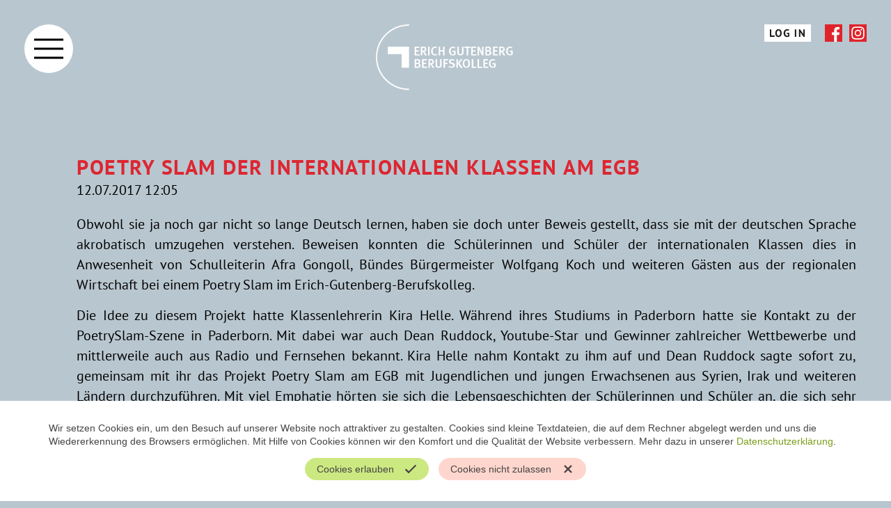

--- FILE ---
content_type: text/html; charset=UTF-8
request_url: https://www.egb-buende.de/detail/poetry-slam-der-internationalen-klassen-am-egb.html
body_size: 5622
content:
<!DOCTYPE html>
<html lang="de">
<head>
<meta charset="UTF-8">
<title>Poetry Slam der internationalen Klassen am EGB - EGB</title>
<base href="https://www.egb-buende.de/">
<meta name="robots" content="index,follow">
<meta name="description" content="Am 10.7.2017 fand am Erich-Gutenberg-Berufskolleg die Endausscheidung des Poetry Slam der internationalen Klassen statt. Die Idee zu dem Wettbewerb hatte Klassenlehrerin Kira Helle, die den Poetry Slam auch gemeinsam mit dem Youtube-Star Dean Ruddock vorbereitete und durchführte.     ">
<meta name="generator" content="Contao Open Source CMS">
<meta name="viewport" content="width=device-width,initial-scale=1.0">
<style>#footer{height:2.5rem}</style>
<link rel="stylesheet" href="assets/css/layout.min.css,responsive.min.css,columns.css,colorbox.min.css,s...-e8a329b1.css"><script src="assets/js/jquery.min.js-14b9237d.js"></script>
</head>
<body id="top">
<div id="wrapper">
<header id="header">
<div class="inside">
<!-- indexer::stop -->
<nav class="mainnavi mod_navigation block" itemscope itemtype="http://schema.org/SiteNavigationElement">
<a href="detail/poetry-slam-der-internationalen-klassen-am-egb.html#skipNavigation1" class="invisible">Navigation überspringen</a>
<div class="trigger">
<div class="inner">
<span></span>
<span></span>
<span></span>
</div>
</div>
<div class="navilevel1">
<div class="close">X</div>
<ul class="pid_1 level_1">
<li data-id="3" class="home first"><a href="startseite.html" title="Startseite" class="home first" itemprop="url"><span itemprop="name">Startseite</span></a></li>
<li data-id="4" class="trail"><a href="news.html" title="News" class="trail" itemprop="url"><span itemprop="name">News</span></a></li>
<li data-id="5" class="submenu"><strong class="submenu" aria-haspopup="true" itemprop="name">Schulleben</strong><ul class="pid_5 level_2">
<li data-id="25" class="first"><a href="https://egb.webuntis.com/WebUntis/?school=egb#/basic/login" title="Stundenplan" class="first" target="_blank" rel="noreferrer noopener" itemprop="url"><span itemprop="name">Stundenplan</span></a></li>
<li data-id="10"><a href="schulleben/terminplan.html" title="Terminplan" itemprop="url"><span itemprop="name">Terminplan</span></a></li>
<li data-id="26"><a href="schulleben/schuelervertretung.html" title="Schülervertretung" itemprop="url"><span itemprop="name">Schülervertretung</span></a></li>
<li data-id="27"><a href="schulleben/schulsozialarbeit.html" title="Schulsozialarbeit am EGB" itemprop="url"><span itemprop="name">Schulsozialarbeit</span></a></li>
<li data-id="29"><a href="schulleben/mit-handicap-am-egb.html" title="Mit Handicap am EGB" itemprop="url"><span itemprop="name">Mit Handicap am EGB</span></a></li>
<li data-id="30"><a href="schulleben/unser-beratungsteam.html" title="Das Beratungsteam" itemprop="url"><span itemprop="name">Das Beratungsteam</span></a></li>
<li data-id="82"><a href="schulleben/das-foerderteam.html" title="Das Förderteam" itemprop="url"><span itemprop="name">Das Förderteam</span></a></li>
<li data-id="31"><a href="schulleben/fair-share-esg.html" title="Fair Share eSG" itemprop="url"><span itemprop="name">Fair Share eSG</span></a></li>
<li data-id="32"><a href="schulleben/foerderverein.html" title="Förderverein" itemprop="url"><span itemprop="name">Förderverein</span></a></li>
<li data-id="83" class="last"><a href="schulleben/informationen-fuer-schueler-innen.html" title="Informationen für Schülerinnen und Schüler" class="last" itemprop="url"><span itemprop="name">Informationen für Schülerinnen und Schüler</span></a></li>
</ul>
</li>
<li data-id="7" class="submenu"><strong class="submenu" aria-haspopup="true" itemprop="name">Bildungsangebot</strong><ul class="pid_7 level_2">
<li data-id="8" class="first"><a href="bildungsangebot/automobilkauffrau-mann.html" title="Automobilkauffrau / -mann" class="first" itemprop="url"><span itemprop="name">Automobilkauffrau / -mann</span></a></li>
<li data-id="12"><a href="bildungsangebot/handelsschule.html" title="Handelsschule" itemprop="url"><span itemprop="name">Handelsschule</span></a></li>
<li data-id="13"><a href="bildungsangebot/hoehere-handelsschule.html" title="Höhere Handelsschule" itemprop="url"><span itemprop="name">Höhere Handelsschule</span></a></li>
<li data-id="14"><a href="bildungsangebot/industriekauffrau-mann.html" title="Industriekauffrau / -mann" itemprop="url"><span itemprop="name">Industriekauffrau / -mann</span></a></li>
<li data-id="50"><a href="bildungsangebot/kauffrau-mann-fuer-bueromanagement.html" title="Kauffrau/-mann für Büromanagement" itemprop="url"><span itemprop="name">Kauffrau/-mann für Büromanagement</span></a></li>
<li data-id="51"><a href="bildungsangebot/kauffrau-mann-im-einzelhandel.html" title="Kauffrau/-mann im Einzelhandel" itemprop="url"><span itemprop="name">Kauffrau/-mann im Einzelhandel</span></a></li>
<li data-id="52"><a href="bildungsangebot/kauffrau-mann-fuer-gross-und-aussenhandelsmanagement.html" title="Kauffrau/-mann für Groß- und Außenhandelsmanagement" itemprop="url"><span itemprop="name">Kauffrau/-mann für Groß- und Außenhandelsmanagement</span></a></li>
<li data-id="53"><a href="bildungsangebot/medizinische-r-fachangestellte-r.html" title="Medizinische/r Fachangestellte/r" itemprop="url"><span itemprop="name">Medizinische/r Fachangestellte/r</span></a></li>
<li data-id="54"><a href="bildungsangebot/steuerfachangestellte-r.html" title="Steuerfachangestellte/r" itemprop="url"><span itemprop="name">Steuerfachangestellte/r</span></a></li>
<li data-id="55"><a href="bildungsangebot/verwaltungsfachangestellte-r.html" title="Verwaltungsfachangestellte/r" itemprop="url"><span itemprop="name">Verwaltungsfachangestellte/r</span></a></li>
<li data-id="56"><a href="bildungsangebot/wirtschaftsgymnasium.html" title="Wirtschaftsgymnasium" itemprop="url"><span itemprop="name">Wirtschaftsgymnasium</span></a></li>
<li data-id="57" class="last"><a href="bildungsangebot/zahnmedizinische-r-fachangestellte-r.html" title="Zahnmedizinische/r Fachangestellte/r" class="last" itemprop="url"><span itemprop="name">Zahnmedizinische/r Fachangestellte/r</span></a></li>
</ul>
</li>
<li data-id="58" class="submenu"><strong class="submenu" aria-haspopup="true" itemprop="name">Anmeldung</strong><ul class="pid_58 level_2">
<li data-id="59" class="first"><a href="anmeldung/berufsschule.html" title="Berufsschule" class="first" itemprop="url"><span itemprop="name">Berufsschule</span></a></li>
<li data-id="60" class="last"><a href="anmeldung/vollzeitbildungsgaenge.html" title="Vollzeitbildungsgänge" class="last" itemprop="url"><span itemprop="name">Vollzeitbildungsgänge</span></a></li>
</ul>
</li>
<li data-id="15" class="submenu last"><strong class="submenu last" aria-haspopup="true" itemprop="name">Personal</strong><ul class="pid_15 level_2">
<li data-id="33" class="first"><a href="personal.html#filter=.kollegium" title="Kollegium" class="first" itemprop="url"><span itemprop="name">Kollegium</span></a></li>
<li data-id="34"><a href="personal.html#filter=.schulleitung" title="Schulleitung" itemprop="url"><span itemprop="name">Schulleitung</span></a></li>
<li data-id="37"><a href="personal.html#filter=.erweiterte-schulleitung" title="erweiterte Schulleitung" itemprop="url"><span itemprop="name">erweiterte Schulleitung</span></a></li>
<li data-id="38"><a href="personal.html#filter=.beratungsteam" title="Beratungsteam" itemprop="url"><span itemprop="name">Beratungsteam</span></a></li>
<li data-id="39"><a href="personal.html#filter=.gesundheitsteam" title="Gesundheitsteam" itemprop="url"><span itemprop="name">Gesundheitsteam</span></a></li>
<li data-id="40"><a href="personal.html#filter=.foerderteam" title="Förderteam" itemprop="url"><span itemprop="name">Förderteam</span></a></li>
<li data-id="41"><a href="personal.html#filter=.europateam" title="Europateam" itemprop="url"><span itemprop="name">Europateam</span></a></li>
<li data-id="43"><a href="personal.html#filter=.ausbildungsteam" title="Ausbildungsteam" itemprop="url"><span itemprop="name">Ausbildungsteam</span></a></li>
<li data-id="44"><a href="personal.html#filter=.krisen-und-notfallteam" title="Krisen- und Notfallteam" itemprop="url"><span itemprop="name">Krisen- und Notfallteam</span></a></li>
<li data-id="45"><a href="personal.html#filter=.digitalisierung" title="Digitalisierung" itemprop="url"><span itemprop="name">Digitalisierung</span></a></li>
<li data-id="46"><a href="personal.html#filter=.it" title="IT" itemprop="url"><span itemprop="name">IT</span></a></li>
<li data-id="47"><a href="personal.html#filter=.schuelervertretung" title="Schülervertretung" itemprop="url"><span itemprop="name">Schülervertretung</span></a></li>
<li data-id="48"><a href="personal.html#filter=.sekretariat" title="Sekretariat" itemprop="url"><span itemprop="name">Sekretariat</span></a></li>
<li data-id="49"><a href="personal.html#filter=.hausmeister" title="Hausmeister" itemprop="url"><span itemprop="name">Hausmeister</span></a></li>
<li data-id="16" class="last"><a href="personal.html#filter=.sprache" title="Sprachsensible Unterrichtsentwicklung" class="last" itemprop="url"><span itemprop="name">Sprachsensible Unterrichtsentwicklung</span></a></li>
</ul>
</li>
</ul>
</div>
<div class="navilevel2">
<div class="close">X</div>
</div>
<a id="skipNavigation1" class="invisible">&nbsp;</a>
</nav>
<!-- indexer::continue -->
<div id="logo"><a href="/"><img src="/files/template/img/egb-logo.svg" alt="EGB"></a></div>
<div class="iconmenu">
<div class="loginbutton">
<div class="loginaction"><img src="/files/template/img/login.svg" alt="Login"><img src="/files/template/img/login-mobil.svg" alt="Login"></div></div>
<div class="social">
<div><a href="https://facebook.com/profile.php?id=156792584345522" target="_blank"><img src="/files/template/img/facebook.svg" alt="Facebook"></a></div>
<div><a href="https://www.instagram.com/egb_buende/" target="_blank"><img src="/files/template/img/instagram.svg" alt="Instagram"></a></div>
</div>
</div>
<div id="loginbox">
<!-- indexer::stop -->
<div class="mod_login login block">
<form id="tl_login_16" method="post">
<div class="formbody">
<input type="hidden" name="FORM_SUBMIT" value="tl_login_16">
<input type="hidden" name="REQUEST_TOKEN" value="">
<input type="hidden" name="_target_path" value="aHR0cHM6Ly93d3cuZWdiLWJ1ZW5kZS5kZS9pbnRlcm4uaHRtbA==">
<input type="hidden" name="_always_use_target_path" value="0">
<div class="widget widget-text">
<label for="username">Benutzername</label>
<input type="text" name="username" id="username" class="text" value="" autocapitalize="off" autocomplete="username" required>
</div>
<div class="widget widget-password">
<label for="password">Passwort</label>
<input type="password" name="password" id="password" class="text password" value="" autocomplete="current-password" required>
</div>
<div class="widget widget-submit">
<button type="submit" class="submit">Anmelden</button>
</div>
</div>
</form>
</div>
<!-- indexer::continue -->
</div>            </div>
</header>
<div id="container">
<main id="main">
<div class="inside">
<div class="mod_article block" id="article-16">
<div class="mod_newsreader block">
<div class="layout_full block" itemscope itemtype="http://schema.org/Article">
<h1 itemprop="name">Poetry Slam der internationalen Klassen am EGB</h1>
<p class="info"><time datetime="2017-07-12T12:05:03+02:00" itemprop="datePublished">12.07.2017 12:05</time>  </p>
<div class="news-container">
<div class="text">
<div class="ce_text block">
<p style="text-align: justify;">Obwohl sie ja noch gar nicht so lange Deutsch lernen, haben sie doch unter Beweis gestellt, dass sie mit der deutschen Sprache akrobatisch umzugehen verstehen. Beweisen konnten die Schülerinnen und Schüler der internationalen Klassen&nbsp;dies in Anwesenheit von Schulleiterin Afra Gongoll, Bündes Bürgermeister Wolfgang Koch und weiteren Gästen aus der regionalen Wirtschaft bei einem Poetry Slam im Erich-Gutenberg-Berufskolleg.</p>
<p style="text-align: justify;">Die Idee zu diesem Projekt hatte Klassenlehrerin Kira Helle. Während ihres Studiums in Paderborn hatte sie Kontakt zu der PoetrySlam-Szene in Paderborn. Mit dabei war auch Dean Ruddock, Youtube-Star und Gewinner zahlreicher Wettbewerbe und mittlerweile auch aus Radio und Fernsehen bekannt. Kira Helle nahm Kontakt zu ihm auf und Dean Ruddock sagte sofort zu, gemeinsam mit ihr das Projekt Poetry Slam am EGB mit Jugendlichen und jungen Erwachsenen aus Syrien, Irak und weiteren Ländern durchzuführen. Mit viel Emphatie hörten sie sich die Lebensgeschichten der Schülerinnen und Schüler&nbsp;an, die sich sehr voneinander unterscheiden, aber immer sehr ergreifend sind, und halfen ihnen dabei, diese in Poesie umzusetzen.</p>
<p style="text-align: justify;">Und die Ergebnisse waren mehr als beachtlich. Dieser Meinung waren alle der zahlreichen Zuhörer, die sich bei der Endausscheidung im Erich-Gutenberg-Berufskolleg eingefunden hatten. Und alle staunten, mit wie viel Geschick die Schülerinnen und Schüler ihre Werke&nbsp;vortrugen, ob sie nun von dem im Krieg erlittenen Leid, der Sehnsucht nach ihren Lieben zuhause oder von glücklicher und unglücklicher Liebe handelten. Alle&nbsp;Gedichte waren &nbsp;ergreifend und sowohl selbstbewusst als auch gekonnt vorgetragen.</p>
<p style="text-align: justify;">Eine Veranstaltung, die all jenen, die daran teilgenommen haben, lange im Gedächtnis bleiben wird!</p>
<p style="text-align: justify;">&nbsp;</p>
</div>
<div class="ce_image block">
<div>
<figure class="image_container">
<a href="files/images/content/neues/16_17_PoetrySlam_Teilnehmer_Gaeste.jpg" data-lightbox="">
<img src="assets/images/a/16_17_PoetrySlam_Teilnehmer_Gaeste-a5471faf.jpg" width="300" height="200" alt="">
</a>
<figcaption class="caption">Künstler, Organisatoren, Schul- und Bildunggangsleitung und Gäste</figcaption>
</figure>
</div>
</div>
<div class="ce_image block">
<div>
<figure class="image_container">
<a href="files/images/content/neues/16_17_PoetrySlam_Kira_Dean.jpg" data-lightbox="">
<img src="assets/images/1/16_17_PoetrySlam_Kira_Dean-80a3544e.jpg" width="300" height="200" alt="">
</a>
<figcaption class="caption">Dean Ruddock und Kira Helle</figcaption>
</figure>
</div>
</div>
<div class="ce_image block">
<div>
<figure class="image_container">
<a href="files/images/content/neues/16_17_PoetrySlam_Afra_Dean_bearbeitet.jpg" data-lightbox="">
<img src="assets/images/9/16_17_PoetrySlam_Afra_Dean_bearbeitet-c9a4be6c.jpg" width="300" height="200" alt="">
</a>
<figcaption class="caption">Dean Ruddock und Schulleiterin Afra Gongoll</figcaption>
</figure>
</div>
</div>
<div class="ce_image block">
<div>
<figure class="image_container">
<a href="files/images/content/neues/Schueler_international-Zeugnisse_bearbeitet.jpg" data-lightbox="">
<img src="assets/images/1/Schueler_international-Zeugnisse_bearbeitet-e79fd136.jpg" width="300" height="225" alt="">
</a>
<figcaption class="caption">Gemeinsam mit Bildunggangsleiterin Dr. Andrea Dettmer (Bildmitte, hintere Reihe), Schulleiterin Afra Gongoll und Klassenlehrerin Kira Helle freuen sich die Schülerinnen und Schüler über ihre Zeugnisse.</figcaption>
</figure>
</div>
</div>
</div>
</div>
</div>
<!-- indexer::stop -->
<p class="back"><a href="javascript:history.go(-1)" title="Zurück">Zurück</a></p>
<!-- indexer::continue -->
</div>
</div>
<!-- indexer::stop -->
<div class="mod_pageimage block">
<figure class="image_container">
<img src="assets/images/9/EGB_Illustrationen_211011_L02_Neuigkeiten-c7ebd551.svg" width="1920" height="1009" alt="" title="EGB_Illustrationen_211011_L02_Neuigkeiten.svg">
</figure>
</div>
<!-- indexer::continue -->
<div class="scrollup"><img src="/files/template/img/scrollup.svg" alt="Nach oben scrollen"></div>              </div>
</main>
</div>
<footer id="footer">
<div class="inside">
<!-- indexer::stop -->
<nav class="mod_customnav block">
<a href="detail/poetry-slam-der-internationalen-klassen-am-egb.html#skipNavigation8" class="invisible">Navigation überspringen</a>
<ul class="level_1">
<li class="first"><a href="kontakt.html" title="Kontakt" class="first">Kontakt</a></li>
<li><a href="datenschutz.html" title="Datenschutz">Datenschutz</a></li>
<li class="last"><a href="impressum.html" title="Impressum" class="last">Impressum</a></li>
</ul>
<span id="skipNavigation8" class="invisible"></span>
</nav>
<!-- indexer::continue -->
</div>
</footer>
</div>
<script src="assets/jquery-ui/js/jquery-ui.min.js?v=1.13.2"></script>
<script>jQuery(function($){$(document).accordion({heightStyle:'content',header:'.toggler',collapsible:!0,create:function(event,ui){ui.header.addClass('active');$('.toggler').attr('tabindex',0)},activate:function(event,ui){ui.newHeader.addClass('active');ui.oldHeader.removeClass('active');$('.toggler').attr('tabindex',0)}})})</script>
<script src="assets/colorbox/js/colorbox.min.js?v=1.6.6"></script>
<script>jQuery(function($){$('a[data-lightbox]').map(function(){$(this).colorbox({loop:!1,rel:$(this).attr('data-lightbox'),maxWidth:'95%',maxHeight:'95%',previous:"Voheriges",next:"Naechstes",close:"Schliessen",xhrError:"Dieser Inhalte konnte nicht geladen werden.",imgError:"Dieses Bild konnte nicht geladen werden.",current:"Bild \t {current} \t von \t {total} "})})})</script>
<script src="assets/swipe/js/swipe.min.js?v=2.2.0"></script>
<script>(function(){var e=document.querySelectorAll('.content-slider, .slider-control'),c,i;for(i=0;i<e.length;i+=2){c=e[i].getAttribute('data-config').split(',');new Swipe(e[i],{'auto':parseInt(c[0]),'speed':parseInt(c[1]),'startSlide':parseInt(c[2]),'continuous':parseInt(c[3]),'menu':e[i+1]})}})()</script>
<script src="files/template/js/slick.min.js?v=632b30c4"></script><script src="files/template/js/isotope.min.js?v=632b30c4"></script><script src="files/template/js/isotope_cellbyrow.js?v=632b30c4"></script><script src="files/template/js/jquery.iframeloader.js?v=a584e64a"></script><script src="files/template/js/select2.min.js?v=632b30c4"></script><script src="files/template/js/cookie-consent.js?v=632b30c4"></script><script src="files/template/js/egb.js?v=bf8813c3"></script><script type="application/ld+json">
[
    {
        "@context": "https:\/\/schema.org",
        "@graph": [
            {
                "@type": "WebPage"
            }
        ]
    },
    {
        "@context": "https:\/\/schema.contao.org",
        "@graph": [
            {
                "@type": "Page",
                "fePreview": false,
                "groups": [],
                "noSearch": false,
                "pageId": 20,
                "protected": false,
                "title": "Poetry Slam der internationalen Klassen am EGB"
            }
        ]
    }
]
</script></body>
</html>

--- FILE ---
content_type: text/javascript
request_url: https://www.egb-buende.de/files/template/js/cookie-consent.js?v=632b30c4
body_size: 6620
content:
var ds_url = "/datenschutz.html"
var language=document.documentElement.getAttribute("lang");
	switch(language) {
	  case "de-DE":
		case "de":
		case "de-AT":
		case "de-CH":
		var notetext="Wir setzen Cookies ein, um den Besuch auf unserer Website noch attraktiver zu gestalten. Cookies sind kleine Textdateien, die auf dem Rechner abgelegt werden und uns die Wiedererkennung des Browsers ermöglichen. Mit Hilfe von Cookies können wir den Komfort und die Qualität der Website verbessern. Mehr dazu in unserer";
		var privacytext="Datenschutzerklärung";
		var privacylink=ds_url;
		var allowtext="Cookies erlauben";
		var	denytext="Cookies nicht zulassen";
		break;
		case "es":
			var notetext="Usamos cookies para que su visita a nuestro sitio web sea aún más atractiva. Las cookies son pequeños archivos de texto que se almacenan en su computadora y nos permiten reconocer su navegador. Con la ayuda de cookies, podemos mejorar la comodidad y la calidad de los servicios proporcionados en el sitio web.";
			var privacytext="Protección de datos";
			var privacylink=ds_url;
			var allowtext="permitir cookies";
			var	denytext="no permitir cookies";
		break;
	  default:
		var notetext="We use cookies to provide you with a good experience when you browse our website. Cookies are small text files that we store on your browser or the hard drive of your computer if you agree. This allows us to distinguish you from other users. With the help of cookies we can improve the quality of our website. Read more about Cookies in our";
		var privacytext="Privacy policy";
		var privacylink=ds_url;
		var allowtext="Accept cookies";
		var	denytext="Deny cookies";
	}
	var cookiemarkup=document.createElement("div");
		cookiemarkup.className="c-cookie";
		cookiemarkup.id="c-cookie";
		cookiemarkup.innerHTML="<div class='c-cookie__inner'><div class='c-cookie__note'>"+notetext+' <a title="'+privacytext+'" href="'+privacylink+'">'+privacytext+"</a>.</div><div><div id='c-cookie__close' class='c-cookie__close'>"+allowtext+"<svg xmlns='http://www.w3.org/2000/svg' viewBox='0 0 512 512' class='u-icon'><path fill='currentColor' d='M435.848 83.466L172.804 346.51l-96.652-96.652c-4.686-4.686-12.284-4.686-16.971 0l-28.284 28.284c-4.686 4.686-4.686 12.284 0 16.971l133.421 133.421c4.686 4.686 12.284 4.686 16.971 0l299.813-299.813c4.686-4.686 4.686-12.284 0-16.971l-28.284-28.284c-4.686-4.686-12.284-4.686-16.97 0z'></path></svg></div><div id='c-cookie__deny' class='c-cookie__deny'>"+denytext+" <svg xmlns='http://www.w3.org/2000/svg' viewBox='0 0 320 512' class='u-icon'><path fill='currentColor' d='M207.6 256l107.72-107.72c6.23-6.23 6.23-16.34 0-22.58l-25.03-25.03c-6.23-6.23-16.34-6.23-22.58 0L160 208.4 52.28 100.68c-6.23-6.23-16.34-6.23-22.58 0L4.68 125.7c-6.23 6.23-6.23 16.34 0 22.58L112.4 256 4.68 363.72c-6.23 6.23-6.23 16.34 0 22.58l25.03 25.03c6.23 6.23 16.34 6.23 22.58 0L160 303.6l107.72 107.72c6.23 6.23 16.34 6.23 22.58 0l25.03-25.03c6.23-6.23 6.23-16.34 0-22.58L207.6 256z'></path></svg></div></div></div>";
	document.body.appendChild(cookiemarkup);
	var cookiesettings=document.createElement("div");
		cookiesettings.className="c-cookie__settings";
		cookiesettings.id="c-cookie__settings";
		cookiesettings.innerHTML="<svg xmlns='http://www.w3.org/2000/svg' viewBox='0 0 640 512' class='u-icon'><path fill='currentColor' d='M512.1 191l-8.2 14.3c-3 5.3-9.4 7.5-15.1 5.4-11.8-4.4-22.6-10.7-32.1-18.6-4.6-3.8-5.8-10.5-2.8-15.7l8.2-14.3c-6.9-8-12.3-17.3-15.9-27.4h-16.5c-6 0-11.2-4.3-12.2-10.3-2-12-2.1-24.6 0-37.1 1-6 6.2-10.4 12.2-10.4h16.5c3.6-10.1 9-19.4 15.9-27.4l-8.2-14.3c-3-5.2-1.9-11.9 2.8-15.7 9.5-7.9 20.4-14.2 32.1-18.6 5.7-2.1 12.1.1 15.1 5.4l8.2 14.3c10.5-1.9 21.2-1.9 31.7 0L552 6.3c3-5.3 9.4-7.5 15.1-5.4 11.8 4.4 22.6 10.7 32.1 18.6 4.6 3.8 5.8 10.5 2.8 15.7l-8.2 14.3c6.9 8 12.3 17.3 15.9 27.4h16.5c6 0 11.2 4.3 12.2 10.3 2 12 2.1 24.6 0 37.1-1 6-6.2 10.4-12.2 10.4h-16.5c-3.6 10.1-9 19.4-15.9 27.4l8.2 14.3c3 5.2 1.9 11.9-2.8 15.7-9.5 7.9-20.4 14.2-32.1 18.6-5.7 2.1-12.1-.1-15.1-5.4l-8.2-14.3c-10.4 1.9-21.2 1.9-31.7 0zm-10.5-58.8c38.5 29.6 82.4-14.3 52.8-52.8-38.5-29.7-82.4 14.3-52.8 52.8zM386.3 286.1l33.7 16.8c10.1 5.8 14.5 18.1 10.5 29.1-8.9 24.2-26.4 46.4-42.6 65.8-7.4 8.9-20.2 11.1-30.3 5.3l-29.1-16.8c-16 13.7-34.6 24.6-54.9 31.7v33.6c0 11.6-8.3 21.6-19.7 23.6-24.6 4.2-50.4 4.4-75.9 0-11.5-2-20-11.9-20-23.6V418c-20.3-7.2-38.9-18-54.9-31.7L74 403c-10 5.8-22.9 3.6-30.3-5.3-16.2-19.4-33.3-41.6-42.2-65.7-4-10.9.4-23.2 10.5-29.1l33.3-16.8c-3.9-20.9-3.9-42.4 0-63.4L12 205.8c-10.1-5.8-14.6-18.1-10.5-29 8.9-24.2 26-46.4 42.2-65.8 7.4-8.9 20.2-11.1 30.3-5.3l29.1 16.8c16-13.7 34.6-24.6 54.9-31.7V57.1c0-11.5 8.2-21.5 19.6-23.5 24.6-4.2 50.5-4.4 76-.1 11.5 2 20 11.9 20 23.6v33.6c20.3 7.2 38.9 18 54.9 31.7l29.1-16.8c10-5.8 22.9-3.6 30.3 5.3 16.2 19.4 33.2 41.6 42.1 65.8 4 10.9.1 23.2-10 29.1l-33.7 16.8c3.9 21 3.9 42.5 0 63.5zm-117.6 21.1c59.2-77-28.7-164.9-105.7-105.7-59.2 77 28.7 164.9 105.7 105.7zm243.4 182.7l-8.2 14.3c-3 5.3-9.4 7.5-15.1 5.4-11.8-4.4-22.6-10.7-32.1-18.6-4.6-3.8-5.8-10.5-2.8-15.7l8.2-14.3c-6.9-8-12.3-17.3-15.9-27.4h-16.5c-6 0-11.2-4.3-12.2-10.3-2-12-2.1-24.6 0-37.1 1-6 6.2-10.4 12.2-10.4h16.5c3.6-10.1 9-19.4 15.9-27.4l-8.2-14.3c-3-5.2-1.9-11.9 2.8-15.7 9.5-7.9 20.4-14.2 32.1-18.6 5.7-2.1 12.1.1 15.1 5.4l8.2 14.3c10.5-1.9 21.2-1.9 31.7 0l8.2-14.3c3-5.3 9.4-7.5 15.1-5.4 11.8 4.4 22.6 10.7 32.1 18.6 4.6 3.8 5.8 10.5 2.8 15.7l-8.2 14.3c6.9 8 12.3 17.3 15.9 27.4h16.5c6 0 11.2 4.3 12.2 10.3 2 12 2.1 24.6 0 37.1-1 6-6.2 10.4-12.2 10.4h-16.5c-3.6 10.1-9 19.4-15.9 27.4l8.2 14.3c3 5.2 1.9 11.9-2.8 15.7-9.5 7.9-20.4 14.2-32.1 18.6-5.7 2.1-12.1-.1-15.1-5.4l-8.2-14.3c-10.4 1.9-21.2 1.9-31.7 0zM501.6 431c38.5 29.6 82.4-14.3 52.8-52.8-38.5-29.6-82.4 14.3-52.8 52.8z'></path></svg>";
	document.body.appendChild(cookiesettings);
	if(document.cookie.indexOf('cookieconsent=allow') != -1){
 		whencookieisset();
 	}
	else if(document.cookie.indexOf('cookieconsent=deny') != -1){
 	}
	else {
	 	document.getElementById('c-cookie').style.display="block";
	}
	document.getElementById("c-cookie__close").onclick=function() {
		document.cookie = 'cookieconsent=allow';
		whencookieisset();
		document.getElementById('c-cookie').style.display="none";
	};
	document.getElementById("c-cookie__deny").onclick=function() {
		document.cookie = 'cookieconsent=deny';
		document.getElementById('c-cookie').style.display="none";
	};
	document.getElementById("c-cookie__settings").onclick=function() {
		document.getElementById('c-cookie').style.display="block";
	};
	function whencookieisset() {
		var foundscripts=document.getElementsByClassName('setscookie');
		var i;
		for (i = 0; i < foundscripts.length; i++) {
			
			eval(foundscripts[i].innerHTML);
		}
	}

--- FILE ---
content_type: image/svg+xml
request_url: https://www.egb-buende.de/files/template/img/login-mobil.svg
body_size: 1699
content:

<svg id="Ebene_1" data-name="Ebene 1" xmlns="http://www.w3.org/2000/svg" viewBox="0 0 52.24 19.5"><rect width="52.24" height="19.5" style="fill:#e0111c"/><path d="M10.58,12.55H5.26V4.15H6.91v6.93h3.67Z" transform="translate(0.94 1.45)" style="fill:#fff"/><path d="M11.37,8.35a5,5,0,0,1,.93-3.24A3.21,3.21,0,0,1,14.94,4a3.67,3.67,0,0,1,1.57.31,2.85,2.85,0,0,1,1.11.89,3.69,3.69,0,0,1,.66,1.38,6.6,6.6,0,0,1,.22,1.79,5,5,0,0,1-.93,3.23,3.2,3.2,0,0,1-2.63,1.13,3.73,3.73,0,0,1-1.59-.31,2.85,2.85,0,0,1-1.11-.89,3.84,3.84,0,0,1-.65-1.38A6.57,6.57,0,0,1,11.37,8.35Zm1.73,0a6.12,6.12,0,0,0,.11,1.17,2.87,2.87,0,0,0,.33.91,1.65,1.65,0,0,0,.57.6,1.49,1.49,0,0,0,.83.22,1.56,1.56,0,0,0,1.35-.68,4,4,0,0,0,.48-2.22,5.83,5.83,0,0,0-.1-1.14,3.09,3.09,0,0,0-.32-.93,1.68,1.68,0,0,0-.56-.62,1.63,1.63,0,0,0-.85-.22,1.56,1.56,0,0,0-1.36.7A4,4,0,0,0,13.1,8.35Z" transform="translate(0.94 1.45)" style="fill:#fff"/><path d="M24,8.17h3.13v3.74a3.17,3.17,0,0,1-1.2.61,5.17,5.17,0,0,1-1.39.19A4.24,4.24,0,0,1,23,12.46a3.2,3.2,0,0,1-1.2-.78A3.8,3.8,0,0,1,21,10.31a6,6,0,0,1-.29-2,5.52,5.52,0,0,1,.34-2A3.89,3.89,0,0,1,22,5a3.49,3.49,0,0,1,1.26-.76A4.53,4.53,0,0,1,24.64,4a6.74,6.74,0,0,1,2.14.33l-.34,1.38a3.11,3.11,0,0,0-.67-.18,5,5,0,0,0-.95-.07,2.58,2.58,0,0,0-.94.16,1.74,1.74,0,0,0-.75.51,2.37,2.37,0,0,0-.5.9,4.77,4.77,0,0,0-.17,1.35,4.5,4.5,0,0,0,.17,1.3,2.56,2.56,0,0,0,.47.9,1.76,1.76,0,0,0,.7.52,2.24,2.24,0,0,0,.86.17,2.55,2.55,0,0,0,.61-.08,1.36,1.36,0,0,0,.5-.23V9.35L24,9.16Z" transform="translate(0.94 1.45)" style="fill:#fff"/><path d="M33.19,4.15h1.64v8.4H33.19Z" transform="translate(0.94 1.45)" style="fill:#fff"/><path d="M39.85,8.17l-.66-1.32h-.06l.19,1.32v4.38H37.76V4.09H39l3.18,4.47.64,1.29h0l-.19-1.29V4.15H44.2v8.46H43Z" transform="translate(0.94 1.45)" style="fill:#fff"/></svg>

--- FILE ---
content_type: image/svg+xml
request_url: https://www.egb-buende.de/assets/images/9/EGB_Illustrationen_211011_L02_Neuigkeiten-c7ebd551.svg
body_size: 1829
content:
<?xml version="1.0"?>
<svg xmlns="http://www.w3.org/2000/svg" version="1.1" width="1920" height="1009" viewBox="0 0 1920 1009"><svg id="Illustration" viewBox="0 0 1920 1010" width="1920" height="1010"><defs><style>.cls-1{fill:#fff;}.cls-2{fill:#e0232a;}.cls-3{fill:none;stroke:#000;stroke-linecap:round;stroke-linejoin:round;stroke-width:1.3px;}</style></defs><path class="cls-1" d="M788.07,725.35l-26.53,92.74m16.4,28.59L732.36,833M817,715.42l-46.74-13.51m50.08,1.71L773.6,690.11m54.24-12.5s-.53-.7-46.73-13.55l-54,187.06s.16,1,46.82,13.24ZM727.7,722l-37.31,88.94m12.92,30.33-43.65-19M757.6,715.53l-44.82-19m49.52,7.64-44.81-19m159-16H828.81m47.67-9.94H828.81m47.67-12.52H828.81m65.77,37.61V801m14.3-116.65V801m54-144.32H938.28M860.41,730h-18m18-26.51h-18M962.89,647H938.28m24.61-9.76H938.28M772.83,679.27s.31.15-44.8-19L652.34,839.6s-1.47,0,44.92,18.7Zm103.65-64.91s0,.8-48.64,0v242s-.53.76,48.64-.37Zm49.4,27.3s-.22.2-48.64,0V856s.08.35,48.64-.33Zm49-19.94s-.89.12-48.65,0V855.56s.25-.08,48.65-.37Z"/><rect class="cls-2" x="926.5" y="621.5" width="48" height="234"/><path class="cls-3" d="M788.07,725.35l-26.53,92.74m16.4,28.59L732.36,833M817,715.42l-46.74-13.51m50.08,1.71L773.6,690.11m54.24-12.5s-.53-.7-46.73-13.55l-54,187.06s.16,1,46.82,13.24ZM727.7,722l-37.31,88.94m12.92,30.33-43.65-19M757.6,715.53l-44.82-19m49.52,7.64-44.81-19m159-16H828.81m47.67-9.94H828.81m47.67-12.52H828.81m65.53,37.61V801m14.3-116.65V801m54-144.32h-24.6M860.41,730h-18m18-26.51h-18M962.65,647h-24.6m24.6-9.76h-24.6M772.83,679.27s.31.15-44.8-19L652.34,839.6s-1.47,0,44.92,18.7Zm103.65-64.91s0,.8-48.64,0v242s-.53.76,48.64-.37Zm49.16,27.3s-.21.2-48.64,0V856s.09.35,48.64-.33Zm49-19.94s-.89.12-48.64,0V855.56s.24-.08,48.64-.37Z"/><path class="cls-1" d="M926.92,444.54l175.23,46.95L925.54,398.08Zm11.52-43,163.71,89.95-146.45-100Z"/><path class="cls-3" d="M938.44,401.54l17.26-10,146.45,100Zm-11.52,43,175.23,46.95L925.54,398.08Z"/></svg></svg>


--- FILE ---
content_type: image/svg+xml
request_url: https://www.egb-buende.de/files/template/img/login.svg
body_size: 1710
content:
<svg id="Ebene_1" data-name="Ebene 1" xmlns="http://www.w3.org/2000/svg" viewBox="0 0 52.24 19.5"><rect width="52.24" height="19.5" style="fill:#fff"/><path d="M10.58,12.55H5.26V4.15H6.91v6.93h3.67Z" transform="translate(0.94 1.45)" style="fill:#1d1d1b"/><path d="M11.37,8.35a5,5,0,0,1,.93-3.24A3.21,3.21,0,0,1,14.94,4a3.67,3.67,0,0,1,1.57.31,2.85,2.85,0,0,1,1.11.89,3.69,3.69,0,0,1,.66,1.38,6.6,6.6,0,0,1,.22,1.79,5,5,0,0,1-.93,3.23,3.2,3.2,0,0,1-2.63,1.13,3.73,3.73,0,0,1-1.59-.31,2.85,2.85,0,0,1-1.11-.89,3.84,3.84,0,0,1-.65-1.38A6.57,6.57,0,0,1,11.37,8.35Zm1.73,0a6.12,6.12,0,0,0,.11,1.17,2.87,2.87,0,0,0,.33.91,1.65,1.65,0,0,0,.57.6,1.49,1.49,0,0,0,.83.22,1.56,1.56,0,0,0,1.35-.68,4,4,0,0,0,.48-2.22,5.83,5.83,0,0,0-.1-1.14,3.09,3.09,0,0,0-.32-.93,1.68,1.68,0,0,0-.56-.62,1.63,1.63,0,0,0-.85-.22,1.56,1.56,0,0,0-1.36.7A4,4,0,0,0,13.1,8.35Z" transform="translate(0.94 1.45)" style="fill:#1d1d1b"/><path d="M24,8.17h3.13v3.74a3.17,3.17,0,0,1-1.2.61,5.17,5.17,0,0,1-1.39.19A4.24,4.24,0,0,1,23,12.46a3.2,3.2,0,0,1-1.2-.78A3.8,3.8,0,0,1,21,10.31a6,6,0,0,1-.29-2,5.52,5.52,0,0,1,.34-2A3.89,3.89,0,0,1,22,5a3.49,3.49,0,0,1,1.26-.76A4.53,4.53,0,0,1,24.64,4a6.74,6.74,0,0,1,2.14.33l-.34,1.38a3.11,3.11,0,0,0-.67-.18,5,5,0,0,0-.95-.07,2.58,2.58,0,0,0-.94.16,1.74,1.74,0,0,0-.75.51,2.37,2.37,0,0,0-.5.9,4.77,4.77,0,0,0-.17,1.35,4.5,4.5,0,0,0,.17,1.3,2.56,2.56,0,0,0,.47.9,1.76,1.76,0,0,0,.7.52,2.24,2.24,0,0,0,.86.17,2.55,2.55,0,0,0,.61-.08,1.36,1.36,0,0,0,.5-.23V9.35L24,9.16Z" transform="translate(0.94 1.45)" style="fill:#1d1d1b"/><path d="M33.19,4.15h1.64v8.4H33.19Z" transform="translate(0.94 1.45)" style="fill:#1d1d1b"/><path d="M39.85,8.17l-.66-1.32h-.06l.19,1.32v4.38H37.76V4.09H39l3.18,4.47.64,1.29h0l-.19-1.29V4.15H44.2v8.46H43Z" transform="translate(0.94 1.45)" style="fill:#1d1d1b"/></svg>

--- FILE ---
content_type: text/javascript
request_url: https://www.egb-buende.de/files/template/js/egb.js?v=bf8813c3
body_size: 8723
content:
var $grid = null;
var filter_names={

	'kollegium': 'Das Kollegium',
	'schulleitung': 'Die Schulleitung',
	'erweiterte-schulleitung': 'Die erweiterte Schulleitung',
	'schulverwaltungsassistenz': 'Schulverwaltungsassistenz',
	'beratungsteam': 'Das Beratungsteam',
	'gesundheitsteam': 'Das Gesundheitsteam',
	'foerderteam': 'Das Förderteam',
	'europateam': 'Das Europateam',
	'ausbildungsteam': 'Das Ausbildungsteam',
	'krisen-und-notfallteam': 'Das Krisen- und Notfallteam',
	'digitalisierung': 'Das Team für Digitalisierung',
	'it': 'Das IT-Team',
	'sprache': 'Das Team der sprachsensiblen Unterrichtsentwicklung',
	'schuelervertretung': 'Die Schülervertretung',
	'sekretariat': 'Das Sekretariat',
	'hausmeister': 'Das Hausmeister-Team'
	
};

function getHashFilter() {
		  
	var matches = location.hash.match( /filter=([^&]+)/i );
	var hashFilter = matches && matches[1];
	if (!hashFilter) {
		hashFilter = '*';
	}
    
	return hashFilter && decodeURIComponent( hashFilter );
}


function onHashchange() {

	var hashFilter = getHashFilter();
		  
	$grid.isotope({ filter: hashFilter });
	if( $('.filters-select').length ) {
		//  $(".filters-select").select2("val", hashFilter);
		$(".filters-select").val(hashFilter);
		$('.filters-select').trigger('change'); //
	}
	
	var t=hashFilter.replace('.','');
	
	
	if (t=='*') {
		
		$('.team-illu').removeClass('canbeshown');
		
	} else {
		
		$('.team-illu').addClass('canbeshown');	
		
	}
	
	$('.filtertitle').html('');
	t=filter_names[t];
	$('.filtertitle').html(t);
	
	
	if($( '.mainnavi' ).hasClass('active')){
		$('.mainnavi .navilevel1 > ul li.submenu').removeClass('open');
		$('.mainnavi .navilevel2').removeClass('prepare_active');
		$('.mainnavi .navilevel2').removeClass('active');
		$('.mainnavi').removeClass('active');
		
	}
	      
}


$(document).ready(function() {
	if($('iframe').length>0){
		$('iframe').each(function(){
		  $(this).iframeLoader();
		})
	  }

	if( $(window).width() > 768){

			$('.mainnavi ul.level_2').appendTo('.mainnavi .navilevel2');

	}else{
			$('.mainnavi ul.level_1 li.trail').addClass('open').children('ul').slideDown();
			$('.mainnavi ul.level_1 li.active').addClass('open').children('ul').slideDown();
	}
	
	if ($('.newsstart').length>0) {
	
		$('.newsstart').slick({

			infinite: true,
			slidesToShow: 1,
			slidesToScroll: 1,
			adaptiveHeight: true,
			autoplay: true,
			autoplaySpeed: 4000,
			arrows: false,
			dots: true,
			customPaging : function(slider, i) {
				var thumb = $(slider.$slides[i]).data();
				return '<a>'+(i+1)+'</a>';
			},

		});
		
	}
	
	if ($('.themenfelder').length>0) {
			$('.themendetail').html($('.themenfelder .thema').first().find('.content').html());
		
		
	}
	
	$grid = $('.grid').isotope({
	    layoutMode: 'fitRows', 
		percentPosition: true,
	    itemSelector: '.grid-item',
	    getSortData: {
		    lastname: '.lastname'
		  },
	    sortBy: 'lastname',
		/*cellsByRow: {
			columnWidth: '.grid-sizer',
  			
		} */
	  });
	
	$( ".mod_person_list .person" ).each(function(  ) {
	  	$(this).addClass($(this).parent().attr("id"));
	  });
	  $('.filter-button-group').on( 'click', 'button', function() {
		  var filterValue = $(this).attr('data-filter');

		  location.hash = 'filter=' + encodeURIComponent( filterValue );
		  $grid.isotope({ filter: filterValue });

		});
	  $(document).on('change','.filters-select', function() {
	    
	    var filterValue = this.value;
		 if (filterValue!='') {
	    
	    	location.hash = 'filter=' + encodeURIComponent( filterValue );
			 
		 }
	  });

	 $('.filters-select').select2({
		  minimumResultsForSearch: Infinity,
		 width: 'resolve'
		});
	if( $(window).width() <= 768){

		$('#footer').append($('.social'));


	// 	if ($('.scrolldown').length>0) {
	// 		$('.scroldown').prev().before($('.scrolldown'));
	// 		console.log('as');
	// 	}
	


		if( $(".mod_newslist:not(.newsstart)").length > 0 ){
			var list = $(".mod_newslist:not(.newsstart)");

			$(".mod_newslist:not(.newsstart) .layout_latest").each(function(){
				
				var bild = $(">div:nth-child(2)", this).html();
				$(">div:nth-child(2)", this).html("");
				$(".news-inner>div:first-child", this).append(bild);
				
			})
			
			$('.pagination .next a').html('Weitere Nachrichten  ');



		}
	}
	 
	  $(window).on( 'hashchange', onHashchange );
	  onHashchange();
	
});

$(document).on('click','.mainnavi .trigger, .mainnavi .navilevel1 .close',function() {

	//Menü schließen
	
	if ($('.mainnavi').hasClass('active')) {
		
		$('.mainnavi .navilevel1 > ul li.submenu').removeClass('open');
		$('.mainnavi .navilevel2').removeClass('prepare_active');
		
	} else {
		
		$('.mainnavi .navilevel2').addClass('prepare_active');
		
	}
	
	
	$('.mainnavi').toggleClass('active');
	$(this).parents('.mainnavi').find('.navilevel2').removeClass('active');
	
	
});
// $(document).on('click','.mainnavi .trigger, .mainnavi .navilevel2 .close',function() {
	//dopplung -> 2. Menüeben Schließen
// 	if ($('.mainnavi').hasClass('active')) {
		
// 		$('.mainnavi .navilevel1 > ul li.submenu').removeClass('open');
// 		$('.mainnavi .navilevel2').removeClass('prepare_active');
		
// 	} else {
		
// 		$('.mainnavi .navilevel2').addClass('prepare_active');
		
// 	}
	
	
// 	$(this).parents('.mainnavi').find('.navilevel2').removeClass('active');
	
	
// });

$(document).on('click','.mainnavi .navilevel1 > ul li.submenu',function() {
	//Aufklappbarer Punkt angeklickt
	$('.mainnavi .navilevel1 > ul li.submenu').not($(this)).removeClass('open');
	
	if ($(this).hasClass('open')) {
		//Wenn dieser Unterpunkt schon offen ist
		$(this).removeClass('open');	
		$(this).children('ul').slideUp();
		$(this).parents('.mainnavi').find('.navilevel2').removeClass('active');
		$(this).parents('.mainnavi').find('.navilevel2 ul').removeClass('active');
		
	} else {
		//unterpunkt war geschlossen
		var i=$(this).data("id");
		
		$(this).addClass('open');

		if( $(window).width() > 768){
			//Layer Menu
			$(this).parents('.mainnavi').find('.navilevel2').addClass('active');
			$(this).parents('.mainnavi').find('.navilevel2 ul').not('.pid_'+i).removeClass('active');
			$(this).parents('.mainnavi').find('.navilevel2 ul.pid_'+i).addClass('active');
		}else{
			//Responsive Menu
			$(this).parents('.level_1').find('li.submenu ul').slideUp();
			$(this).children('ul').slideDown();


		}
		
		
	}
	
	
});




$(document).on('click','.themenfelder .thema',function() {
	if( $(window).width() >= 768) {
		var i=parseInt($(this).data('thema'));
		
		
		$('.themenfelder .thema').not($(this)).removeClass('active');
		$('.themenfelder .thema').not($(this)).find('.content').hide();
		$(this).addClass('active');
		
		$(this).find('.content').show();
		$('.themendetail').html($(this).find('.content').html());
		
		$('.themen_container .custom-pagination li:not(:nth-child('+(i)+'))').removeClass('active');
		$('.themen_container .custom-pagination li:nth-child('+(i)+')').addClass('active');
	}else{

		// $(this).find('.img').detach().appendTo($(this).find('.thema-headline'));
	}
});
$(document).on('click','.themenfelder .thema-toggle',function() {
	var i=parseInt($(this).data('thema'));

	if($(this).hasClass('active')){
		$(this).removeClass('active');
		$(this).siblings('[data-thema ="'+i+'"]').removeClass('active');
	}else{
		$(this).siblings().removeClass('active');
		$(this).addClass('active');
		$(this).siblings('[data-thema ="'+i+'"]').addClass('active');
	}
	
	
	
});
	

$(document).on('click','.themen_container .custom-pagination li',function() {
	if( $(window).width() >= 768 ){
		var i=parseInt($(this).index());
		$('.themen_container .custom-pagination li').not($(this)).removeClass('active');
		$(this).addClass('active');	
		$('.themenfelder .thema.thema-'+(i+1)).trigger('click');
	}
});

$(document).on('click','.scrolldown',function() {
	
	var a=$(this).parents('.mod_article').next();
	
	$('html, body').stop().animate({
		'scrollTop': a.offset().top
	}, 900, 'swing');
	
});
$(document).on('click','.scrollup',function() {
	
	// var a=$(this).parents('.mod_article').next();
	
	$('html, body').stop().animate({
		'scrollTop': 0
	}, 900, 'swing');
	
});

$(document).on('click','.loginaction',function() {
	
	$('#loginbox').toggleClass('active');
	
});


$(window).on('resize', function() {
	if( $(window).width() <= 768){

		$('#footer').append($('.social'));
		$('.mainnavi ul.level_1 li.trail').addClass('open').children('ul').slideDown();
		$('.mainnavi ul.level_1 li.active').addClass('open').children('ul').slideDown();

		$('.mainnavi .navilevel2 ul.level_2').each(function(){
			var classname = $(this).attr('class');
			var pid = classname.match(/\d+/);
			$(this).appendTo('.mainnavi [data-id=' + pid +']');
		});


	}else{
		$('.iconmenu').append($('.social'));
		$('.mainnavi ul.level_2').appendTo('.mainnavi .navilevel2');
	}
});

--- FILE ---
content_type: image/svg+xml
request_url: https://www.egb-buende.de/files/template/img/instagram.svg
body_size: 794
content:
<svg id="Ebene_1" data-name="Ebene 1" xmlns="http://www.w3.org/2000/svg" xmlns:xlink="http://www.w3.org/1999/xlink" viewBox="0 0 20 20"><defs><clipPath id="clip-path" transform="translate(-0.26 -0.3)"><rect x="0.26" y="0.3" width="20" height="20" style="fill:none"/></clipPath></defs><rect width="20" height="20" style="fill:#e0232a"/><g style="clip-path:url(#clip-path)"><path d="M10.26,7.84c3.25,0,3.26,4.92,0,4.92a2.46,2.46,0,0,1,0-4.92m0-1.34a3.8,3.8,0,1,0,3.79,3.8,3.79,3.79,0,0,0-3.79-3.8m3.94-1a.89.89,0,1,0,0,1.77.89.89,0,0,0,0-1.77M9.6,4.24c6.31,0,7.11-.71,6.67,9-.16,3.45-2.78,3.07-6,3.07-5.89,0-6-.17-6-6.06s.46-6,5.39-6Zm.66-1.33c-3,0-5.9-.27-7,2.55-.45,1.16-.39,2.67-.39,4.84a15.29,15.29,0,0,0,.39,4.83c1.1,2.82,4,2.55,7,2.55s5.88.3,7-2.55c.46-1.17.39-2.66.39-4.83,0-2.89.16-4.75-1.24-6.15s-3.33-1.24-6.15-1.24Z" transform="translate(-0.26 -0.3)" style="fill:#fff"/></g></svg>